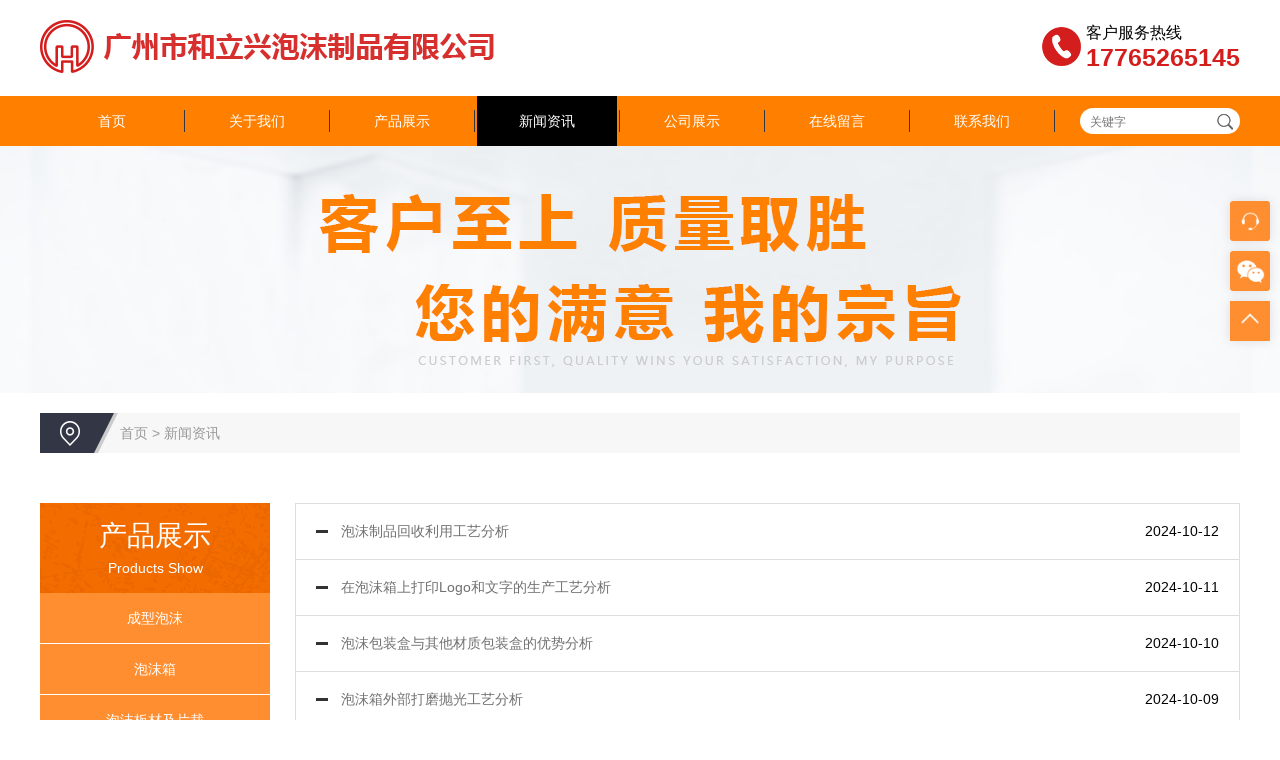

--- FILE ---
content_type: text/html; charset=utf-8
request_url: http://www.gdhlx.com/cs-news-6.html
body_size: 3289
content:
<!DOCTYPE html>
<html lang="en">
<head>
<meta charset="utf-8">
<meta name="viewport" content="width=device-width, initial-scale=1, minimum-scale=1, maximum-scale=1"> 
<title>新闻资讯_ 泡沫厂_泡沫包装_广州市和立兴泡沫制品有限公司</title>

<meta name="keywords" content="泡沫厂,泡沫包装,泡沫包装厂,广州市和立兴泡沫制品有限公司">
<meta name="description" content="广州市和立兴泡沫制品有限公司生产加工泡沫EPS、保丽龙、泡沫箱、泡沫大板以及片裁等泡沫包装的专业厂家,已有二十余年经验。">
<script type="text/javascript" src="tpl/gs/images/jquery-1.7.2.min.js"></script>
<script type="text/javascript" src="tpl/gs/images/slide.js"></script>
<script type="text/javascript" src="tpl/gs/images/mobile/js/public.js"></script>
<link rel="stylesheet" type="text/css" href="tpl/gs/images/styles.css" /></head>

<body>

<div class="top">
   <div class="wrap">
       <a href="http://www.gdhlx.com/"><img src="upfiles/202108/09/da0054b30cda727c.png" alt="泡沫包装，泡沫包装厂" /></a>
      
      <div class="rtop" style="font-size:16px;">
       客户服务热线<br><span style="font-size:25px;">17765265145</span>
      </div>
     
      
   </div>
   
      <ul id="nav">
      <div class="wrap">
      
            

 <li class="mainlevel" id="mainlevel_{$value2[id]}"><a href="http://www.gdhlx.com"  title="首页">首页</a>
            </li><li class="menuli">|</li>

  

 <li class="mainlevel" id="mainlevel_{$value2[id]}"><a href="aboutus.html"  title="关于我们">关于我们</a>
            </li><li class="menuli">|</li>

  

 <li class="mainlevel" id="mainlevel_{$value2[id]}"><a href="cs-pros.html"  title="产品展示">产品展示</a>
      <div class="clear"></div>
      <ul id="sub_{$value2[id]}">
        
		<li><a href="cs-chengxingpaomo.html">成型泡沫</a></li>
     	<li><a href="cs-paomoxiang.html">泡沫箱</a></li>
     	<li><a href="cs-pmbcjpc.html">泡沫板材及片裁</a></li>
         </ul>
               </li><li class="menuli">|</li>

  

 <li class="mainlevel" id="mainlevel_{$value2[id]}"><a href="cs-news.html" class="hov" title="新闻资讯">新闻资讯</a>
           <div class="clear"></div>
      <ul id="sub_{$value2[id]}">
        
		<li><a href="cs-gsxw.html">公司新闻</a></li>
     	<li><a href="cs-hydt.html">行业动态</a></li>
         </ul>
          </li><li class="menuli">|</li>

  

 <li class="mainlevel" id="mainlevel_{$value2[id]}"><a href="cs-gszs.html"  title="公司展示">公司展示</a>
            </li><li class="menuli">|</li>

  

 <li class="mainlevel" id="mainlevel_{$value2[id]}"><a href="ms-book.html"  title="在线留言">在线留言</a>
            </li><li class="menuli">|</li>

  

 <li class="mainlevel" id="mainlevel_{$value2[id]}"><a href="cs-contactus.html"  title="联系我们">联系我们</a>
                <div class="clear"></div>
      <ul id="sub_{$value2[id]}">
        
		<li><a href="cs-contactus.html">联系方式</a></li>
     	<li><a href="cs-rczp.html">人才招聘</a></li>
         </ul>
     </li><li class="menuli">|</li>

  
 
    
    
    <div class="searchform">
    <form method="post" action="index.php?c=search&amp;" name="form2" id="form2"  onsubmit="return to_submit()"  autocomplete="off">
    <input name="keywords" type="text" class="txt_search" placeholder="关键字"/>
    <input  type="submit" value="搜索" class="btn_search" />

    </form>
    </div>
    
    
 </div> 
</ul>
 
  </div> 
</div>
<div class="topzw f_28"></div>

<div class="headbox">
	
		<div class="head f_28" id="head">
        
			<div class="wrap1">
               
				
				<div class="topnavbtn" id="topnavbtn"> <span class="topnav" id="topnav"><img src="tpl/gs/images/mobile/img/navbtn.png" /></span><span class="close" id="close">&times;</span> </div>
                <div class="mlogo"><a href="http://www.gdhlx.com/"><img src="tpl/gs/images/mlogo.png" alt="泡沫包装，泡沫包装厂"></a></div>
    	    <div class="topnavbox" id="topnavbox">
    		<div class="wrap1">
    		<ul class="topnavlist">
            
              
 <li><a href="http://www.gdhlx.com">首页</a></li>


  
 <li><a href="aboutus.html">关于我们</a></li>


  

				<li><a href="javascript:void(0);">产品展示<em class="sanjiao"></em></a>
					<div class="navbox">
						<ul>
							 
        
		<li><a href="cs-chengxingpaomo.html">成型泡沫</a></li>
     	<li><a href="cs-paomoxiang.html">泡沫箱</a></li>
     	<li><a href="cs-pmbcjpc.html">泡沫板材及片裁</a></li>
      
              							
						</ul>
					</div>
				</li>



  

				<li><a href="javascript:void(0);">新闻资讯<em class="sanjiao"></em></a>
					<div class="navbox">
						<ul>
							         
        
		<li><a href="cs-gsxw.html">公司新闻</a></li>
     	<li><a href="cs-hydt.html">行业动态</a></li>
     
         							
						</ul>
					</div>
				</li>



  
 <li><a href="cs-gszs.html">公司展示</a></li>


  
 <li><a href="ms-book.html">在线留言</a></li>


  

				<li><a href="javascript:void(0);">联系我们<em class="sanjiao"></em></a>
					<div class="navbox">
						<ul>
							             
        
		<li><a href="cs-contactus.html">联系方式</a></li>
     	<li><a href="cs-rczp.html">人才招聘</a></li>
     
    							
						</ul>
					</div>
				</li>



  
 
            
           
			
				
		</ul>
    		</div>
    	</div>
			</div>
		</div>
	
</div>
<div class="cls"></div><div class="wbox f_28">
 <div class="mnbanner"><img src="upfiles/202108/09/3b7944ce257c4ad6.jpg"></div>
<div class="nbanner" style="background:url(upfiles/202108/09/a626fa495be8dff6.jpg) top center; background-repeat:no-repeat"></div>
<div class="sitem">
   <div class="wrap">
      <div class="sitembox"><span><a href="http://www.gdhlx.com/">首页</a> > <a href="cs-news.html">新闻资讯</a></span></div>
   </div>
</div>

<div class="mainny">
   <div class="wrap">
   <div class="sleft">
       <div class="slefttop"><p>产品展示</p>Products Show</div>
       <div class="sleftmain">
           
		<a href="cs-chengxingpaomo.html" >成型泡沫</a>
     	<a href="cs-paomoxiang.html" >泡沫箱</a>
     	<a href="cs-pmbcjpc.html" >泡沫板材及片裁</a>
            </div>
     </div>      <div class="sright">
   <div class="newslist">

           
                


    


           <li><div class="news_t overflow"><a href="c545.html" title="泡沫制品回收利用工艺分析">泡沫制品回收利用工艺分析</a></div><div class="news_sj">2024-10-12</div></li>

    	           <li><div class="news_t overflow"><a href="c544.html" title="在泡沫箱上打印Logo和文字的生产工艺分析">在泡沫箱上打印Logo和文字的生产工艺分析</a></div><div class="news_sj">2024-10-11</div></li>

    	           <li><div class="news_t overflow"><a href="c543.html" title="泡沫包装盒与其他材质包装盒的优势分析">泡沫包装盒与其他材质包装盒的优势分析</a></div><div class="news_sj">2024-10-10</div></li>

    	           <li><div class="news_t overflow"><a href="c542.html" title="泡沫箱外部打磨抛光工艺分析">泡沫箱外部打磨抛光工艺分析</a></div><div class="news_sj">2024-10-09</div></li>

    	           <li><div class="news_t overflow"><a href="c541.html" title="成型泡沫密度分析">成型泡沫密度分析</a></div><div class="news_sj">2024-10-08</div></li>

    	           <li><div class="news_t overflow"><a href="c540.html" title="泡沫制品保质期一般是多久？">泡沫制品保质期一般是多久？</a></div><div class="news_sj">2024-09-30</div></li>

    	           <li><div class="news_t overflow"><a href="c539.html" title="泡沫箱的环保功能及其应用">泡沫箱的环保功能及其应用</a></div><div class="news_sj">2024-09-27</div></li>

    	           <li><div class="news_t overflow"><a href="c538.html" title="成型泡沫硬度测试评估">成型泡沫硬度测试评估</a></div><div class="news_sj">2024-09-26</div></li>

    	           <li><div class="news_t overflow"><a href="c537.html" title="生产泡沫制品需要用到的生产设备">生产泡沫制品需要用到的生产设备</a></div><div class="news_sj">2024-09-25</div></li>

    	           <li><div class="news_t overflow"><a href="c536.html" title="泡沫箱生产前的准备工作">泡沫箱生产前的准备工作</a></div><div class="news_sj">2024-09-24</div></li>

    	           <li><div class="news_t overflow"><a href="c535.html" title="泡沫制品最薄可以做到多薄？">泡沫制品最薄可以做到多薄？</a></div><div class="news_sj">2024-09-23</div></li>

    	           <li><div class="news_t overflow"><a href="c534.html" title="泡沫制品各种定制开模难度分析">泡沫制品各种定制开模难度分析</a></div><div class="news_sj">2024-09-20</div></li>

    	

               </div>
               <div class="clear"></div>
<div class="page">
		<span class="pagenone"><a href="cs-news.html">首页</a></span>
		<span class="pagenone"><a href="cs-news-5.html">上一页</a></span>
		<span ><a href="cs-news-2.html">2</a></span>
		<span ><a href="cs-news-3.html">3</a></span>
		<span ><a href="cs-news-4.html">4</a></span>
		<span ><a href="cs-news-5.html">5</a></span>
		<span ><a href="cs-news-6.html" class="current">6</a></span>
		<span ><a href="cs-news-7.html">7</a></span>
		<span ><a href="cs-news-8.html">8</a></span>
		<span ><a href="cs-news-9.html">9</a></span>
		<span ><a href="cs-news-10.html">10</a></span>
		<span ><a href="cs-news-11.html">11</a></span>
		<span class="pagenone"><a href="cs-news-7.html">下一页</a></span>
		<span class="pagenone"><a href="cs-news-29.html">尾页</a></span>
	</div>
	          
          
     </div>     
   </div>
</div>

<div class="mfoot">
<div class="wrap">
   <li><a href="http://www.gdhlx.com/"><img src="tpl/gs/images/f1.png"><span>首页</span></a></li>
   <li><a href="tel:17765265145"><img src="tpl/gs/images/f2.png"><span>电话</span></a></li>
   <li><a href="ms-book.html"><img src="tpl/gs/images/f3.png"><span>留言</span></a></li>
</div>
</div>
<div class="foot">
   <div class="wrap">
     

<a href="http://www.gdhlx.com" title="首页">首页</a>

  

<a href="aboutus.html" title="关于我们">关于我们</a>

  

<a href="cs-pros.html" title="产品展示">产品展示</a>

  

<a href="cs-news.html" title="新闻资讯">新闻资讯</a>

  

<a href="cs-gszs.html" title="公司展示">公司展示</a>

  

<a href="ms-book.html" title="在线留言">在线留言</a>

  

<a href="cs-contactus.html" title="联系我们">联系我们</a>

  
 
   </div>
</div>

<div class="copyright">
<div class="wrap">
<div class="copynr">
  
版权所有：广州市和立兴泡沫制品有限公司 <a href="http://beian.miit.gov.cn/" target="_blank" rel="nofollow">粤ICP备2020121008号</a><br />电话：17765265145<br />邮箱：<a href="mailto:843373093@qq.com">843373093@qq.com</a><br />地 址：广州市番禺区茶东村大龙街道东兴工业区<p style="top: 0px;">﻿﻿</p></div>
<img src="upfiles/202108/10/4547af2550890fe9.jpg" class="dbewm">
</div>
</div>




<!--浮动-->
<div class="r_fudong" id="r_fudong">
	<ul>
		<li>
			<a href="javascript:void(0);" class="yfd1"><img src="tpl/gs/images/fd11.png" class="dimg2"></a>
			<div class="fdbox" style="top:0">
				电话：<span>17765265145</span>
				
			</div>
		</li>
      
        
		<li><a href="javascript:void(0);"  class="yfd1"><img src="tpl/gs/images/fd22.png" class="dimg2"></a>
			<div class="fdbox fdbox2">
				<div class="qqkflist" >
				<p align="center"><img src="upfiles/202108/10/4547af2550890fe9.jpg" style="width:120px; height:120px; "><span>扫码联系</span></p>
               <!-- <p align="center"><img src="tpl/gs/images/ewm.jpg"  style="width:120px; height:120px;"><span>扫码关注</span></p>-->
				</div>
			</div>
		</li>
		
	</ul>
	<a href="javascript:void(0);" class="gotop" id="gotop"><img src="tpl/gs/images/fd33.png" class="dimg2"/></a>
</div>
<!--浮动 end-->
<script>
var _hmt = _hmt || [];
(function() {
  var hm = document.createElement("script");
  hm.src = "https://hm.baidu.com/hm.js?97ec1bf68698fce6eb5b03e49ff3736e";
  var s = document.getElementsByTagName("script")[0]; 
  s.parentNode.insertBefore(hm, s);
})();
</script>
</div>
</body>
</html>

--- FILE ---
content_type: text/css
request_url: http://www.gdhlx.com/tpl/gs/images/styles.css
body_size: 6428
content:
@charset "utf-8";



/*Reset*/

*{ padding:0; margin:0; outline:none;}

*html{background-image:url(about:blank);background-attachment:fixed;}

html,ul,li,dl,dt,dd,p,h1,h2,h3,h4,h5,h6,img,form,embed,label{margin:0;padding:0;border:0;}

img{border:none}

ul,li{ list-style:none;} 

.clear{ width:1px; height:0; overflow:hidden; clear:both;}

.cls{clear:both; line-height:0px!important; height:0px!important;font-size:0px!important;} 

select,input{ vertical-align:middle;}  

a {color:#717171;text-decoration:none;}

a:hover {color:#ff8e31;}

a:active {color:#f8f8f8;}

.hidden{ display:none}

i{ font-style:normal}

.fl{ float:left;}

.fr{ float:right}

.page{ float:left; width:100%; text-align:center; margin-top:30px; }

.page a{ display:inline-block; line-height:30px; padding:0 10px; border:1px solid #e0e0e0; border-radius:3px; margin:0 3px;transition: all 0.3s ease 0s;}

.page a.current,.page a:hover{ color:#fff; border:1px solid #FF8E31; background:#FF8E31;}

input,select,textarea{  font-family:"微软雅黑"; outline:none}

.red{color:#ff8e31}

.overflow{overflow:hidden;white-space: nowrap;text-overflow: ellipsis;-o-text-overflow:ellipsis;}

/*basic*/ 

body{margin:0px; padding:0px;font-family:"\5FAE\8F6F\96C5\9ED1","\5B8B\4F53", Arial, Helvetica, sans-serif; font-size:14px;color:#030303;}  



/*index*/

.wbox{ width:100%; float:left;}

.headbox,.mbanner,.mprolist,.casetabbox,.fmenu,.moban,.mewmbox{ display:none;}

.banner{width: 100%; float: left; position: relative; overflow:hidden}   

.wrap{ width:1200px; margin:0 auto; }

.topzw{ width:100%; float:left; height:143px;}

.top{ width:100%; float:left;  padding:20px 0 0; background:#fff;  position:fixed; left:0; top:0; z-index:100}

.logo{ float:left; height:53px;}



.rtop{ background:url(rtel.png) left center; padding-left:44px; float:right; background-repeat:no-repeat; height:53px; line-height:25px;}

.rtop span{ font-size:20px; font-family:Arial, Helvetica, sans-serif; color:#d31e1d; font-weight:bold}

#nav { width:100%; float:left; height:50px; background:#ff8000; margin:20px 0 0}

#nav .jquery_out {float:left;line-height:50px;display:block; }

#nav .menuli{ float:left; line-height:50px; width:1px; background:url(menuli.jpg) center center; background-repeat:no-repeat; height:50px; text-indent:20px; overflow:hidden;}

#nav .mainlevel { float:left;/*IE6 only*/ background-repeat:no-repeat; position:relative;}

#nav .mainlevel img{  margin-top:12px; float:right; margin-left:1px;}

#nav .mainlevel .img1{ display:none}

#nav .mainlevel span{ float:left; display:block;}

#nav .mainlevel a { text-decoration:none; line-height:50px; display:block; float:left; text-transform:uppercase; width:140px; margin:0 2px; color:#fff; text-align:center;transition: all 0.3s ease 0s;}

#nav .mainlevel a.hov{ color:#fff; background:#000;}

#nav .mainlevel a:hover {color:#fff; background:#000;}

#nav .mainlevel a.hov .img2{ display:none}

#nav .mainlevel a.hov .img1{ display:block}

#nav .mainlevel a:hover .img2{ display:none}

#nav .mainlevel a:hover .img1{ display:block}



#nav .mainlevel ul {display:none; position:absolute; list-style-type:none; padding:0; margin:0; z-index:1020; width:140px; background:#d7dae4;box-shadow: 0 0 5px #ddd; }

#nav .mainlevel ul li { width:100%; height:40px; line-height:40px; margin:0; padding:0; border-bottom:1px solid #000;  list-style-type:none;/*IE6 only*/}

#nav .mainlevel ul li a{ width:100%; height:40px;line-height:40px; padding:0; margin:0; color:#000; font-size:14px; border-radius:0; text-align:center}

#nav .mainlevel ul li a:hover{ background:#fff; color:#ff8e31}



.searchform{ width:160px; height:26px; float:right; background:#fff; border-radius:15px; margin-top:12px;}

.txt_search{ float:left; width:110px; font-size:12px; height:28px; margin-left:10px; background:none; line-height:28px; border:0;}

.btn_search{ width:30px; float:right; background:url(u2.png) center center; background-repeat:no-repeat; height:28px; text-indent:100px; cursor:pointer; border:0;}



	

.bannerbox1{ width:100%; position:relative; float:left }

.banner1{ width:100%;  overflow: hidden; height:500px; position: relative;}

.banner1 li{ width:100%;height:500px;  float:left}

.slidenum1{ position:absolute; display:block; bottom:10px; left:0; width: 100%; text-align: center;}

.slidenum1 span{display:inline-block; background:#cccccc;width:12px; height:12px; margin:0 5px; cursor:pointer; border-radius: 100%;}

.slidenum1 span.current{background:#ff8e31;}

.lbtn1,.rbtn1{position: absolute;left: 0; top: 0; background: url(images/lbtn.png) no-repeat center center; display:none; width: 80px; height: 100%;  text-indent: -9999px;}

.rbtn1{right: 0; left: auto; background: url(images/rbtn.png) no-repeat center center; }







.foot{ width:100%; float:left; text-align:center;background:#f26c00; line-height:50px;}

.foot a{ font-size:15px; color:#fff; margin:0 15px;}

.links{ width:100%;line-height:30px; margin-top:30px; float:left}

.links a{ margin-right:15px;}



.copyright{ width:100%; float:left; line-height:30px; background:#ff8e31; color:#fff; padding:50px 0;}

.copynr{ float:left; margin-left:400px;}

.copyright a{ color:#fff;}

.dbewm{ float:right; width:120px;}



/*浮动*/

.r_fudong{float: left; width: 40px; position:fixed; right: 10px; top: 50%; margin: -159px 0 0; z-index:200}

.r_fudong ul{float: left; width: 100%; }	

.r_fudong li{float: left; width: 100%;  text-align: center;   cursor: pointer; position: relative; margin-bottom:10px;box-shadow: 0 0 10px #ddd;}

/*.r_fudong li a{display: block; width: 40px;  border-top: medium none; float: left;  position: relative; z-index: 2;height:40px;}*/

.r_fudong li img{display: block; vertical-align: bottom; width: 40px; border-radius:3px;}



.gotop{float: left; width: 100%; color: #fff; text-align: center; position: relative; z-index: 2;box-shadow: 0 0 10px #ddd;}

.gotop span{display: block; line-height: 20px;}

.gotop img{ width:40px; float:left}

.fdbox{position: absolute; left: -175px; top: -120px; width:156px;  background:url(xf1.png); background:#f6f8fb; box-shadow: 0 0 10px #ddd; text-align: center; transition: all 0.2s ease-out 0s; opacity: 0;  visibility: hidden; line-height:30px;}



.r_fudong li.hover .fdbox{ margin-left:0;opacity: 1;  visibility: visible; }

.r_fudong li.hover .fdbox2{ top:-50px; }

.telbox{width:178px; padding: 10px 0 0; height: 58px;}

.teltop{position: relative; margin: 0 auto; width: 128px;}

.teltop em{position: absolute; left: 0; top: 0; width: 100%; height: 13px; border-bottom: 1px solid #b20a18; display: block;}

.r_fudong .teltop span{display: inline-block; line-height: 26px; font-size: 18px; position: relative; padding:0 15px; background: #d73240;}

.telnum{line-height:28px; font-size: 18px;}

.ewmbox{float: left; padding: 13px 13px 0; display: inline; width: 120px; }

.r_fudong .ewmbox img{ width: 120px;  height: 120px; margin: 0;}

.r_fudong .ewmbox span{ line-height: 20px; font-size: 14px; color:#333;}

/*.yfd1 .dimg2,.gotop .dimg2{ display:none}

.yfd1:hover .dimg2,.gotop:hover .dimg2{ display:block}

.yfd1:hover .dimg1,.gotop:hover .dimg1{ display:none}*/



.qqkflist{ width:156px; margin:0 auto; margin-top:20px; overflow:hidden;}

.qqkflist p{ margin-bottom:10px; color:#333}

.qqkflist a{ display:block; width:156px; height:34px; border-radius:20px; background:url(qqkf.png);  margin-bottom:10px; color:#fff; text-align:left; text-indent:50px; line-height:34px;}

.qqkflist a:hover{ color:#fff;}

/*浮动 end*/



.pic_effect{  position: relative; overflow: hidden; }

.pic_effect img{display: block; width:100%; vertical-align: bottom;opacity: 1;filter:alpha(opacity=100);transform: scale(1, 1);transition: all 0.3s ease 0s; }

.pic_effect{ display: block; background: #fff;transition: background 0.3s ease 0s;}



.pic_effect:hover img{ transform: scale(1.08, 1.08);}





.index_pro{ width:100%; float:left; padding:50px 0;}

.sleft{ width:230px; float:left}

.slefttop{ width:230px; height:90px; background:url(lefttop.gif); color:#fff; text-align:center; line-height:30px; float:left; }

.slefttop p{ font-size:28px; line-height:35px;margin-top:15px;}

.sleftmain{ width:100%; float:left;}

.sleftmain a{ display:block; float:left; height:50px; text-align:center; color:#fff; background:#ff8e31;transition: all 0.3s ease 0s; width:100%; line-height:50px; margin-bottom:1px;}

.sleftmain a:hover,.sleftmain a.on{ background:#000;}

.probox{ width:945px; float:right;}

.probox_t{ width:942px; background:#f7f7f7; float:left; line-height:42px; border-left:3px solid #ff8e31; text-indent:15px; font-size:16px; color:#000;}

.probox_t a{ font-size:14px; color:#999; margin-right:15px;}

.proboxm{ width:923px; padding:10px; float:left; border:1px solid #ff8e31;}

.proboxmm{ width:945px; float:left;}

.proboxmm dl{ width:195px; padding:10px; margin-right:21px; float:left;transition: all 0.3s ease 0s; }

.proboxmm dt,.proboxmm dt img{ width:195px; height:195px; float:left; overflow:hidden;}

.proboxmm dd{ width:100%; height:42px; line-height:42px; overflow:hidden; text-align:center;transition: all 0.3s ease 0s;}

.proboxmm dl:hover{ background:#fff;box-shadow: 0 0 10px #ddd}

.proboxmm dl:hover dd{ color:#fff; background:#ff8e31;}



.index_about{ width:100%; float:left; background:url(bg1.jpg) top center; background-repeat:no-repeat; color:#fff; padding-top:50px;}

.index_about .wrap{ overflow:hidden}

.title1{ width:100%; float:left; line-height:25px; text-align:center; font-size:28px; margin-bottom:5px; color:#000;}

.title2{ width:100%; float:left; line-height:25px; text-align:center; color:#999; }

.bai{ color:#fff;}

.aboutms{ width:100%; line-height:28px; margin-top:20px; float:left}

.aboutms a{color:#fff;}
.aboutms h1{font-size:14px;font-weight:normal;}

.gstulist{ width:1221px; float:left; background:#333745; padding:20px;}

.gstulist li,.gstulist li img{ width:373px; height:249px; float:left; margin-right:21px;}

.aboutmore{ display:block; margin:0 auto 30px auto;}



.index_news{ width:100%; float:left; padding:50px 0;}

.newsbox{ width:588px;  margin-top:30px;}

.newsbox_t{ width:585px; background:#f7f7f7; float:left; line-height:42px;border-left:3px solid #ff8e31; text-indent:15px; font-size:16px; color:#000;}

.newsbox_t a{ font-size:14px; color:#999; margin-right:15px;}

.newsyi{ width:100%; float:left; margin:25px 0 0; background:#f7f7f7}

.newsyi dt,.newsyi dt img{ width:235px; height:210px; float:left}

.newsyi dd{ width:310px; padding:15px 20px; float:left;}

.newsit{ width:100%; line-height:25px; height:25px; overflow:hidden; margin:20px 0 10px 0}

.newsitxt{ width:100%; line-height:22px; height:44px; color:#999; overflow:hidden}

.newsim{ width:150px; height:35px; display:block; float:left;transition: all 0.3s ease 0s; color:#fff; text-align:center; background:#ff8e31; line-height:35px; margin-top:15px;}

.newsim:hover{ color:#fff; background:#D31E1D}

.inews{ width:536px; padding:0 25px; height:58px; border:1px solid #ddd; float:left;transition: all 0.3s ease 0s;}

.inews.wubian{ border-bottom:0; margin-top:20px;}

.inews_t{ width:400px; float:left; line-height:58px; height:58px; overflow:hidden; background:url(bg2.png) left center; background-repeat:no-repeat; text-indent:18px;}

.inews_sj{ float:right; line-height:58px;}

.inews:hover{ background:#ff8e31; border:1px solid #ff8e31; color:#fff;}

.inews.wubian:hover{ background:#ff8e31; border:1px solid #ff8e31; border-bottom:0; color:#fff;}



.inews:hover a{ color:#fff;}

.inews:hover .inews_t{background:url(bg2.jpg) left center; background-repeat:no-repeat;}



.index_liuyan{ width:100%; float:left; padding:50px 0; height:455px; background:url(bg3.jpg) top center; background-repeat:no-repeat; margin-bottom:50px;}

.liuyanms{ width:100%; float:left; line-height:35px; text-align:center; margin:20px 0}

.input1{ width:386px; height:45px; line-height:45px; background:#fff; margin:0 21px 21px 0; font-size:15px; float:left; border:0; text-indent:15px;}

.input1.wubian{ margin-right:0;}

.input1.input3{ width:120px; margin-right:0}

.input2{ width:1168px; padding:15px; background:#fff; border:0; float:left; height:100px; line-height:25px; margin-bottom:21px;}

.yanzm{ float:left; height:45px; background:#fff; padding-right:10px;}

.yanzm img{ height:25px; margin-top:10px;}

.button1{ width:589px; float:left; height:50px; cursor:pointer; border:0; background:#ff8e31; color:#fff;}

.button1.hei{ float:right; background:#000}



.nbanner{ width:100%; height:250px; float:left}

.sitem{ width:100%; float:left; margin-top:20px;}

.sitembox{ width:100%; background:#f7f7f7; line-height:40px; height:40px; overflow:hidden}

.sitembox span{ background:url(bg4.png) left center; display:block; float:left; background-repeat:no-repeat; padding-left:80px; color:#999;}

.sitembox span a{ color:#999;}

.mainny{ width:100%; float:left; padding:50px 0;}

.sright{ width:945px; float:right;}

.contents_t{ width:100%; font-size:22px; line-height:25px; font-weight:bold; border-bottom:1px solid #ddd; padding-bottom:20px; margin-bottom:20px; text-align:center;}

.contents{ float:right; width:945px; line-height:30px; color:#666; overflow:hidden}

.contents_zj{ width:100%; float:left; text-align:center; margin-bottom:20px;}

.contents_zj div{ display:inline-block}

.contents_zj a{ cursor:pointer}

.contents img{ max-width:100%; height:auto}

.atulist{ width:945px; background:#333745; padding:15px; float:left; margin-top:20px;}

.atulist li,.atulist li img{ width:295px; float:left; overflow:hidden; margin-right:15px;}



.prolist{ width:960px; float:left;}

.prolist dl{ width:285px; padding:10px; margin-right:15px; float:left;transition: all 0.3s ease 0s; }

.prolist dl a{ display:block}

.prolist dt,.prolist dt img{ width:285px; height:285px; float:left; overflow:hidden;}

.prolist dd{ width:100%; height:42px; line-height:42px; background:#f7f7f7; overflow:hidden; text-align:center;transition: all 0.3s ease 0s;}

.prolist dl:hover{ background:#ff8e31;box-shadow: 0 0 10px #ddd}

.prolist dl:hover dd{ color:#fff; background:#ff8e31;}

.newslist{ width:943px; border:1px solid #ddd; border-top:0; float:left}

.newslist li{ width:100%; height:55px; float:left; border-top:1px solid #ddd;}

.news_t{ width:700px; float:left; margin-left:20px; height:55px; line-height:55px; background:url(bg2.png) left center; background-repeat:no-repeat; padding-left:25px;}

.news_sj{ float:right; line-height:55px; margin-right:20px;}



.feedback{ width:883px; padding:40px 30px; border:1px solid #ddd; float:right;}

.input4{ width:881px; height:60px; border:1px solid #ddd; float:left; margin-bottom:20px; line-height:60px; text-indent:15px;}

.input5{ width:851px; height:100px; border:1px solid #ddd; float:left; margin-bottom:20px; line-height:60px; padding:10px 15px; line-height:25px;}

.input4.input6{ width:120px; border-right:0;}

.yanzm2{ float:left; border:1px solid #ddd; border-left:0; height:60px;}

.yanzm2 img{ margin-top:15px; margin-right:15px; height:30px;}

.button2{ width:100%; float:left; height:50px; cursor:pointer; border:0; background:#ff8e31; color:#fff;}





.monthslide{ width:100%; float:left; overflow:hidden; border-bottom:0;}

.monthdl dt{ background:url(shou.png) center right 60px #e0e0e0; background-repeat:no-repeat;   margin-bottom:2px; font-size:16px; height: 45px;line-height:45px; width:100%; cursor: pointer;}

.monthdl dt.hover{ background:url(kai.png) center right 60px #ff8e31; background-repeat:no-repeat;color:#fff; border-top:0; border-bottom:0;}

.monthdl dt.hover a{ color:#fff;}

.monthdl dd{ background: #fff; width:885px;  line-height:25px; display: none; padding:25px 30px; overflow:hidden;}

.monthdl dd li{line-height: 32px; width:250px; float:left; margin-left:30px; font-size:12px;}



.monthdl dt span,.monthslide1 span{ display:block; float:left; height:45px; line-height:45px; overflow:hidden;}

.monthslide1{ background:#b1b1b1; color:#fff; float:left; width:100%}

.zptit{ width:180px; text-indent:30px;}

.zprs{ width:120px; text-align:center}

.zpnl{width:120px;text-align:center}

.zpxl{width:120px;text-align:center}

.zpjy{width:150px;text-align:center}

.zpxz{width:120px;text-align:center}



.index_pro .title1,.index_pro .title2,.promore,.mfoot,.mnbanner,.hmenu{ display:none}

.link{ width:100%; float:left; line-height:22px; padding-bottom:5px;}



@media screen and (max-width: 750px) {

.wrap1,.wrap{ width:94.6%; padding:0 2.7%;}

.page{ float:left; width:100%; text-align:center; margin-top:1em;  }

.page a{ display:inline-block; line-height:2em; padding:0 0.5em; border:1px solid #e0e0e0; border-radius:3px; margin:0 3px; font-size:1em;transition: all 0.3s ease 0s;}

.page a.current,.page a:hover{ color:#fff; border:1px solid #ff8e31; background:#ff8e31;}

.pagenone{ display:none}

.bannerbox1,.top,.foot,.r_fudong,.bannerbox1,.xllist,.bannerbox2,.pcban,.copyright,.nbanner,.wenziqh,.wzfenx,.link{ display:none;}

.topzw{ height:4em;}

body{ font-size:62.5%;}

input, button, textarea {outline: none;-webkit-appearance: none;border-radius: 0;font-family:"\5FAE\8F6F\96C5\9ED1";} 

select{border-radius: 0;font-family:"\5FAE\8F6F\96C5\9ED1";}

input[type=checkbox]{ -webkit-appearance: checkbox; } 

.f_20{ font-size:2em}

.f_22{ font-size:2.2em}

.f_24{ font-size:2.4em}

.f_26{ font-size:2.6em}

.f_28{ font-size:2.8em}

.f_30{ font-size:3em}

.f_32{ font-size:3.2em}

.f_34{ font-size:3.4em}

.f_36{ font-size:3.6em}

.f_38{ font-size:3.8em}

.f_40{ font-size:4em}

.f_42{ font-size:4em}

.f_44{ font-size:4.4em}



.wbox{ padding-bottom:3.6em;}

.headbox{  z-index: 10; left: 0; top:0px;   float: left; width: 100%; position:fixed;box-shadow: 0 0 1em #ddd; box-sizing:border-box; display:block}

.head{ float: left; width: 100%; height:3em; padding:0.5em 0;  position: relative; z-index: 2; background: transparent;  background:#ff8e31; }

.head_hover{background: #1d76ef;}



.mlogo{ float: left; text-align:center;}

.mlogo img{  height:2em; display:inline-block; float:left; vertical-align: bottom; margin-top:0.5em;}

.topnavbtn{ float: right; height: 2em;  margin: 0.5em 0 0; cursor: pointer; position: relative;  z-index: 10;}

.topnav img{height: 1.4em; margin-top:0.3em; float:right;}

.close{ color: #ffffff; font-size: 1.8em; line-height:1.8em; display: none; width: 100%;  position: absolute; right: 1em; top: 50%; margin-top: -1em;}

.topnavbox{ position: absolute; left: 0; top: 4em;  width: 100%;   box-shadow: 0px 0.83em 1.80em rgba(2, 43, 65, 0.21); font-size: 1em; display: none; background:#ffff;}

.topnavbox .wrap1{position: relative; z-index: 2;}

.topnavlist{font-size: 1em; }

.topnavlist li{font-size: 0.95em; line-height: 3.2em;background:#fff; box-sizing: border-box; width:100%; position: relative;}

.topnavlist li:first-of-type{border-top: medium none;}

.topnavlist li a{  display: block; text-align:center; color:#000;  border-top: 1px dashed #fff; width:94.6%; margin-left:2.7%;}

.topnavlist li:first-of-type a{border-top: medium none;}

.topnavlist li li{border-top: 1px solid #eeeeed;}

.topnavbox .wrap1{ width:100%; padding:0; height:100%; background:#ffff; height:50em;}

/*.topnavlist li a.hover{color: #0068b7;}

*/.navbox{display: none;}

.sanjiao{width: 0;height: 0;border-left: 0.3em solid transparent;border-right:0.3em solid transparent;border-top: 0.4em solid #999;  display: inline-block;transition: all 0.3s ease 0s; position: absolute; right:1.64em; top: 1.4em; font-size: 1em; }

.topnavlist li a.hover .sanjiao{-webkit-transform: rotate(180deg);-moz-transform: rotate(180deg);-o-transform: rotate(180deg);-transform: rotate(180deg);border-top: 0.4em solid #ff8e31; }



.mbanner{ width:100%; float:left; display:block}

.swiper-container{width:100%;height:auto; display:block; }

.swiper-slide{text-align:center;}

.swiper-pagination-bullet{ width: 10px; height: 10px; border-radius: 100%;  background: #ff8e31; border:medium none; box-sizing: border-box; opacity: 1;}

.swiper-pagination-bullet-active{  opacity: 1; background:#ccc}

.swiper-container-horizontal>.swiper-pagination-bullets .swiper-pagination-bullet{margin: 0 0.26em;}

.swiper-container-horizontal>.swiper-pagination-bullets{ bottom:0.6em}

.swiper-slide img{ width: 100%; display: block; vertical-align: bottom;}



.hmenu{ width:100%; float:left; padding-top:2em; display:block}

.hmenu li{ width:22%; margin-right:3%; float:left; background:#ff8e31; padding:1em 0 0.7em; box-sizing:border-box; border-radius:0.5em}

.hmenu li:nth-of-type(4n){ margin-right:0}

.hmenu li img{ float:left; width:40%; margin:0 30%; margin-bottom:0.5em}

.hmenu li p{ float:left; line-height:2em; text-align:center; width:100%; font-size:0.9em;}

.hmenu li a{ color:#fff;}

.index_pro{ width:100%; float:left; padding:2em 0;}

.index_pro .title1,.index_pro .title2{ display:block}

.sleft{ display:none}

.probox{ width:100%; float:left; margin-top:1em;}

.probox_t{ display:none}

.proboxm{ width:100%; padding:1em;  box-sizing:border-box; float:left; border:1px solid #ff8e31;}

.proboxmm{ width:100%; float:left;}

.proboxmm dl{ width:48.5%; padding:0; margin-right:0; float:left;transition: all 0.3s ease 0s; }

.proboxmm dl:nth-of-type(2n){ float:right}

.proboxmm dt,.proboxmm dt img{ width:100%; height:auto; float:left; overflow:hidden;}

.proboxmm dd{ width:100%; height:2.5em; line-height:2.5em; font-size:0.9em; background:#f7f7f7; margin-bottom:1em; overflow:hidden; text-align:center;transition: all 0.3s ease 0s;}

.proboxmm dl:hover{ background:#fff;box-shadow: 0 0 10px #ddd}

.proboxmm dl:hover dd{ color:#fff; background:#ff8e31;}

.promore{ width:40%; margin:0 30%; display:block; float:left; text-align:center; background:#ff8e31; border-radius:1em; height:2.5em; line-height:2.5em; color:#fff;}

.promore:hover{ color:#fff;}



.index_about{ width:100%; float:left; background:url(mbg1.jpg) center bottom; background-size:100% auto; background-repeat:no-repeat; color:#fff; padding-top:2em;}

.index_about .wrap{ overflow:hidden}

.title1{ width:100%; float:left; line-height:1em; text-align:center; font-size:1.2em; margin-bottom:0.2em; color:#000;}

.title2{ width:100%; float:left; line-height:1.5em; text-align:center; color:#999; font-size:0.9em; }

.bai{ color:#fff;}

.aboutms{ width:100%; line-height:1.8em; margin-top:1em; font-size:0.9em; float:left; }

.gstulist{ display:none;}

.aboutmore{ display:block; margin:1em auto 2em auto; width:2em}



.index_news{ width:100%; float:left; padding:2em 0;}

.newsbox{ width:100%;  margin-top:1em;}

.newsbox_t{ width:100%; background:#f7f7f7; float:left; line-height:2.5em;border-left:3px solid #ff8e31; box-sizing:border-box; text-indent:0.5em; font-size:1em; color:#000;}

.newsbox_t a{ font-size:0.9em; color:#999; margin-right:1em;}

.newsyi{ width:100%; float:left; margin:1em 0 0; background:#f7f7f7}

.newsyi dt img{ width:100%;height:auto;float:left}

.newsyi dt{ width:100%; height:auto; float:left}

.newsyi dd{ width:100%; padding:0 1em; box-sizing:border-box; float:left;}

.newsit{ width:100%; line-height:2em; height:2em; font-size:0.9em; overflow:hidden; margin:1em 0 0.5em 0;}

.newsitxt{ width:100%; line-height:1.8em; height:3.6em; color:#999; font-size:0.85em; overflow:hidden}

.newsim{ width:8em; height:2em; display:block; float:left;transition: all 0.3s ease 0s; color:#fff; text-align:center; background:#ff8e31; line-height:2em; margin-top:1em; font-size:1em; margin-bottom:1em;}

.newsim:hover{ color:#fff; background:#D31E1D}

.inews{ width:100%; padding:0 1em; height:3em; border:1px solid #ddd; float:left;transition: all 0.3s ease 0s; box-sizing:border-box;}

.inews.wubian{ border-bottom:0; margin-top:1em;}

.inews_t{ width:100%; float:left; line-height:3em; height:3em; overflow:hidden; background:url(bg2.png) left center; background-size:0.5em auto; background-repeat:no-repeat; text-indent:1em; font-size:0.9em;}

.inews_sj{ display:none}

.inews:hover{ background:#ff8e31; border:1px solid #ff8e31; color:#fff;}

.inews.wubian:hover{ background:#ff8e31; border:1px solid #ff8e31; border-bottom:0; color:#fff;}



.inews:hover a{ color:#fff;}

.inews:hover .inews_t{background:url(bg2.jpg) left center; background-repeat:no-repeat;}



.index_liuyan{ width:100%; float:left; padding:2em 0; height:auto; background:url(mbg3.jpg) center bottom; background-size:100% auto; background-repeat:no-repeat; margin-bottom:50px;}

.liuyanms{ width:100%; float:left; line-height:1.5em; font-size:0.9em; text-align:center; text-align:center; margin:1em 0}

.input1{ width:100%; height:35px; line-height:35px; background:#fff; margin:0 0 1em 0; font-size:0.9em; float:left; border:0; text-indent:1em;}

.input1.wubian{ margin-right:0;}

.input1.input3{ width:30%; margin-right:0}

.input2{ width:100%; padding:1em; box-sizing:border-box; background:#fff; border:0; float:left; height:100px; line-height:25px; margin-bottom:21px;}

.yanzm{ float:left; height:35px; background:#fff; padding-right:5px;}

.yanzm img{ height:25px; margin-top:5px;}

.button1{ width:50%; float:left; height:35px; cursor:pointer; border:0; background:#ff8e31; color:#fff;}

.button1.hei{ float:right; background:#000}



.mfoot{ width:100%; height:3.6em; display:block; bottom:0; left:0; position:fixed; background:#ff8e31}

.mfoot li{ width:33.333%; float:left; text-align:center}

.mfoot li img{ height:1.2em; vertical-align:bottom; margin-top:0.6em;}

.mfoot li span{ display:block; font-size:0.85em; line-height:1.6em; color:#fff; float:left; width:100%;}

.mnbanner,.mnbanner img{ width:100%; float:left; display:block}



.sitem{ width:100%; float:left; margin-top:1em;}

.sitembox{ width:100%; background:#f7f7f7; line-height:2.5em; height:2.5em; overflow:hidden}

.sitembox span{ background:url(bg4.png) left center; background-size:auto 2.5em; display:block; float:left; font-size:0.9em; background-repeat:no-repeat; padding-left:5em; color:#999;}

.sitembox span a{ color:#999;}

.mainny{ width:100%; float:left; padding:1em 0;}

.sright{ width:100%; float:right;}

.contents_t{ width:100%; font-size:1em; line-height:1.8em; font-weight:bold; border-bottom:1px solid #ddd; padding-bottom:1em; margin-bottom:1em; text-align:center;}

.contents{ float:right; width:100%; line-height:1.8em; font-size:0.9em; color:#666; overflow:hidden}

.contents_zj{ width:100%; float:left; text-align:center; margin-bottom:1em; font-size:0.9em}

.contents_zj div{ display:inline-block}

.contents_zj a{ cursor:pointer}

.contents img{ max-width:100%; height:auto}

.atulist{ width:100%; background:#333745; padding:1em; padding-bottom:0; box-sizing:border-box; float:left; margin-top:1em;}

.atulist li,.atulist li img{ width:100%; float:left; overflow:hidden; margin-right:0;}

.atulist li { margin-bottom:1em;}



.prolist{ width:100%; float:left;}

.prolist dl{ width:48.5%; padding:0; margin-right:0; float:left;transition: all 0.3s ease 0s; margin-bottom:1em; }

.prolist dl:nth-of-type(2n){ float:right}

.prolist dl a{ display:inline}

.prolist dt,.prolist dt img{ width:100%; height:11em; float:left; overflow:hidden;}

.prolist dd{ width:100%; height:2.5em; line-height:2.5em; background:#f7f7f7; overflow:hidden; text-align:center;transition: all 0.3s ease 0s;}

.prolist dl:hover{ background:#ff8e31;box-shadow: 0 0 10px #ddd}

.prolist dl:hover dd{ color:#fff; background:#ff8e31;}



.newslist{ width:100%; border:1px solid #ddd; border-top:0; float:left}

.newslist li{ width:100%; height:2.5em; float:left; border-top:1px solid #ddd;}

.news_t{ width:94.6%%; margin:0 2.7%; font-size:0.9em; float:left; height:2.5em; line-height:2.5em; background:url(bg2.png) left center; background-size:0.5em auto; background-repeat:no-repeat; padding-left:1em;}

.news_sj{ display:none}



.feedback{ width:100%; padding:1em; box-sizing:border-box; border:1px solid #ddd; float:right;}

.input4{ width:100%; height:35px; border:1px solid #ddd; float:left; margin-bottom:1em; line-height:35px; font-size:0.9em; text-indent:1em;}

.input5{ width:100%; height:100px; border:1px solid #ddd; float:left; margin-bottom:1em; font-size:0.9em; padding:1em; box-sizing:border-box; line-height:25px;}

.input4.input6{ width:120px; border-right:0;}

.yanzm2{ float:left; border:1px solid #ddd; border-left:0; height:35px;}

.yanzm2 img{ margin-top:5px; margin-right:5px; height:25px;}

.button2{ width:100%; float:left; height:35px; cursor:pointer; border:0; font-size:1em; background:#ff8e31; color:#fff;}





.monthslide{ width:100%; float:left; overflow:hidden; border-bottom:0;}

.monthdl dt{ background:url(shou.png) center right 1em #e0e0e0; background-repeat:no-repeat;   margin-bottom:2px; padding:0 0.5em; box-sizing:border-box; font-size:1em; overflow:hidden; height: 3em;line-height:3em; width:100%; cursor: pointer;}

.monthdl dt.hover{ background:url(kai.png) center right 1em #ff8e31; background-repeat:no-repeat;color:#fff; border-top:0; border-bottom:0;}

.monthdl dt.hover a{ color:#fff;}

.monthdl dd{ background: #fff; width:100%;  line-height:25px; display: none; padding:1em; font-size:0.9em; box-sizing:border-box; overflow:hidden;}

.monthdl dd li{line-height: 32px; width:250px; float:left; margin-left:30px; font-size:12px;}



.monthdl dt span,.monthslide1 span{ display:block; float:left; height:3em; line-height:3em; font-size:0.9em; overflow:hidden;}

.monthslide1{ background:#b1b1b1; color:#fff; float:left; width:100%;padding:0 0.5em; box-sizing:border-box;}

.zptit{ width:40%; text-indent:0;}

.zprs,.monthslide1 span.zprs{ width:25%; text-align:center; }

.zpnl,.monthslide1 span.zpnl{width:25%;text-align:center;}

.zpxl,.monthslide1 span.zpxl{width:120px;text-align:center;display:none;}

.zpjy,.monthslide1 span.zpjy{width:150px;text-align:center;display:none;}

.zpxz,.monthslide1 span.zpxz{width:120px;text-align:center;display:none;}



	

		}





@media screen and (max-width: 750px) {

.f_20{ font-size:1.7em}

.f_22{ font-size:1.88em}

.f_24{ font-size:2em}

.f_26{ font-size:2.2em}

.f_28{ font-size:2.38em}

.f_30{ font-size:2.56em}

.f_32{ font-size:2.7em}

.f_34{ font-size:2.9em}

.f_36{ font-size:3em}

.f_38{ font-size:3.25em}

.f_40{ font-size:3.4em}

.f_42{ font-size:3.58em}

.f_44{ font-size:3.76em}



}



@media screen and (max-width: 480px) {

.f_20{ font-size:1.28em}

.f_22{ font-size:1.4em}

.f_24{ font-size:1.536em}

.f_26{ font-size:1.66em}

.f_28{ font-size:1.79em}

.f_30{ font-size:1.92em}

.f_32{ font-size:2.048em}

.f_34{ font-size:2.18em}

.f_36{ font-size:2.3em}

.f_38{ font-size:2.43em}

.f_40{ font-size:2.56em}	

.f_42{ font-size:2.68em}	

.f_44{ font-size: 2.8em;}

}



@media screen and (max-width: 414px) {/*iphone6+ 414*736 +滚动条18*/

.f_20{font-size: 1.1em;}

.f_22{ font-size:1.2em}

.f_24{ font-size:1.32em}

.f_26{ font-size:1.44em}

.f_28{ font-size:1.55em}

.f_30{ font-size:1.655em}

.f_32{ font-size:1.77em}

.f_34{ font-size:1.88em}

.f_36{ font-size:1.99em}

.f_38{ font-size:2.1em}

.f_40{ font-size:2.2em}

.f_42{ font-size:2.3em}

.f_44{ font-size: 2.4em;}

}



@media screen and (max-width: 375px) {/*iphone6 375*667 +滚动条18*/

.f_20{font-size: 1em;}

.f_22{ font-size:1.1em}

.f_24{ font-size:1.2em}

.f_26{ font-size:1.3em}

.f_28{ font-size:1.4em}

.f_30{ font-size:1.5em}

.f_32{ font-size:1.6em}

.f_34{ font-size:1.7em}

.f_36{ font-size:1.8em}

.f_38{ font-size:1.9em}

.f_40{ font-size:2em}

.f_42{ font-size:2.1em}

.f_44{ font-size: 2.2em;}

}



@media screen and (max-width: 360px) {

.f_20{font-size: 0.96em;}

.f_22{ font-size:1em}

.f_24{ font-size:1.152em}

.f_26{ font-size:1.25em}

.f_28{ font-size:1.34em}

.f_30{ font-size:1.44em}

.f_32{ font-size:1.536em}

.f_34{ font-size:1.63em}

.f_36{ font-size:1.73em}

.f_38{ font-size:1.8em}

.f_40{ font-size:1.92em}

.f_42{ font-size:2em}

.f_44{ font-size: 2.1em;}

}



@media screen and (max-width: 320px) {

.f_20{font-size: 0.85em;}

.f_22{ font-size:0.94em}

.f_24{ font-size:1.024em}

.f_26{ font-size:1.1em}

.f_28{ font-size:1.2em}

.f_30{ font-size:1.28em}

.f_32{ font-size:1.37em}

.f_34{ font-size:1.45em}

.f_36{ font-size:1.54em}

.f_38{ font-size:1.62em}

.f_40{ font-size:1.7em}

.f_42{ font-size:1.78em}

.f_44{ font-size: 1.877em;}

}



--- FILE ---
content_type: application/javascript
request_url: http://www.gdhlx.com/tpl/gs/images/mobile/js/public.js
body_size: 725
content:
$(function(){
	
	$("#topnav").click( function () {
  	$("#topnavbox").slideDown();
  	$(this).hide();
  	 $("#close").show();
  }); 
  
  $("#topnav2").click( function () {
  	$("#topnavbox").slideDown();
  	$("#topnav").hide();
  	 $("#close").show();
  }); 
  
  $("#close").click( function () {
  	$("#topnavbox").slideUp();
  	$(this).hide();
  	$("#topnav").show();
  }); 
  
  
   $(".topnavlist>li>a").click(function(){
    		var obj = $(this).next(".navbox");
    		if(obj.css('display')=='none'){
    			$(".navbox").slideUp("fast");
    			obj.stop(true, true).slideDown("fast");
    			 $(".topnavlist>li>a").removeClass("hover");
    			$(this).addClass("hover");
    		}else{
    			obj.slideUp("fast");
    			$(".topnavlist>li>a").removeClass("hover");
    			$(this).removeClass("hover");
    		}
    	})
   

	
	

})

function strzf(zi){
	
	document.getElementById("contents").style.fontSize=zi+"px";
	
	}
	
	function to_submit1()
{
	
	if (document.form1.subject.value=="")
{
window.alert("请输入留言主题");
document.form1.subject.focus();
return false;
}
	
	if (document.form1.fullname.value=="")
{
window.alert("请输入您的姓名");
document.form1.fullname.focus();
return false;
}
	if (document.form1.mobile.value=="")
{
window.alert("请输入您的手机号码");
document.form1.mobile.focus();
return false;
}
	if (document.form1.email.value=="")
{
window.alert("请输入您的电子邮箱");
document.form1.email.focus();
return false;
}
var temp = document.getElementById("email");
        var myreg = /(\S)+[@]{1}(\S)+[.]{1}(\w)+/;
        if(temp.value!="")
        {
            if(!myreg.test(temp.value))
            {
                alert('电子邮箱格式错误');
                temp.value="";
                temp.focus();
                return false;
            }
           
        }

	if (document.form1.content.value=="")
{
window.alert("请输入留言内容");
document.form1.content.focus();
return false;
}

	if (document.form1.sys_check.value=="")
{
window.alert("请输入验证码");
document.form1.sys_check.focus();
return false;
}
}

--- FILE ---
content_type: application/javascript
request_url: http://www.gdhlx.com/tpl/gs/images/slide.js
body_size: 412
content:
//menu
$(document).ready(function(){
  
  $('li.mainlevel').mousemove(function(){
  $(this).find('ul').slideDown();//you can give it a speed
  });
  $('li.mainlevel').mouseleave(function(){
  $(this).find('ul').slideUp("fast");
  });
  
});
function to_submit()
{
	if (document.form2.keywords.value=="")
{
window.alert("输入关键字搜索内容！");
document.form2.keywords.focus();
return false;
}


}



$(function(){
	$("#gotop").click(function() {
		$('body,html').animate({
			scrollTop: 0
		},
		300)
	});    
	$('#r_fudong li').hover(function() {
        $(this).addClass('hover');
    },
    function() {
        $(this).removeClass('hover');
    });
	
})

